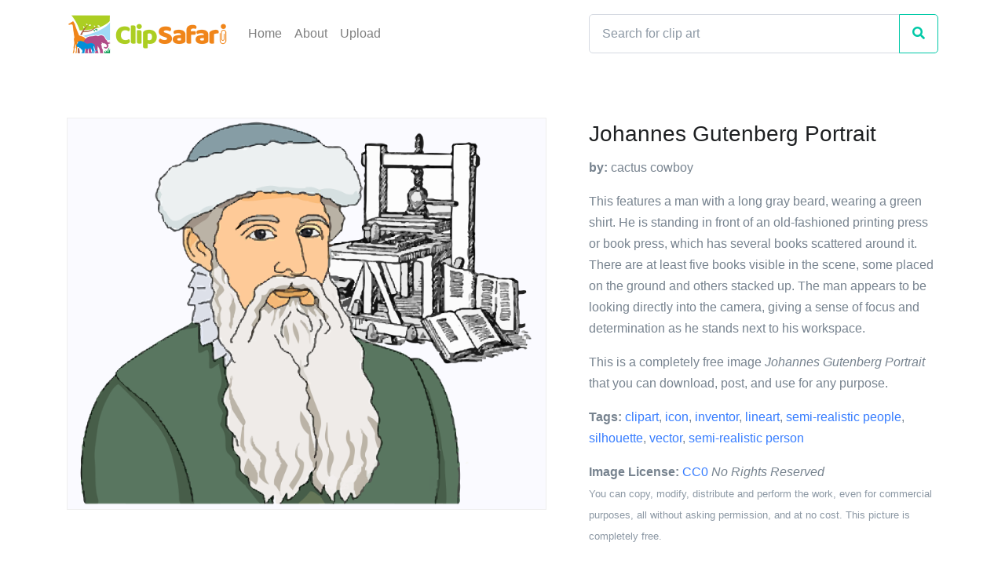

--- FILE ---
content_type: text/html; charset=utf-8
request_url: https://www.clipsafari.com/clips/o290743-johannes-gutenberg-portrait
body_size: 4736
content:
<!DOCTYPE html>
<html lang="en">
  <head>
    <meta charset="utf-8">
      <script async src="https://www.googletagmanager.com/gtag/js?id=UA-1948225-23"></script>
  <script>
    window.dataLayer = window.dataLayer || [];
    function gtag(){dataLayer.push(arguments);}
    gtag('js', new Date());

    gtag('config', 'UA-1948225-23');
  </script>

      <script defer data-domain="clipsafari.com" src="/js/script.outbound-links.file-downloads.tagged-events.revenue.pageview-props.exclusions.js"></script>

    <meta name="viewport" content="width=device-width, initial-scale=1, shrink-to-fit=no">

      <meta name="description" content="A johannes gutenberg portrait clip art image completely free to download, post, and use for any purpose.">

      <title>Johannes Gutenberg Portrait Clip Art Image - ClipSafari</title>
      <meta property="og:title" content="Johannes Gutenberg Portrait Clip Art Image" />

      <meta name="twitter:card" content="summary" />
      <link rel="canonical" href="https://www.clipsafari.com/clips/o290743-johannes-gutenberg-portrait">
      <meta property="og:url" content="https://www.clipsafari.com/clips/o290743-johannes-gutenberg-portrait" />

      <meta property="og:description" content="A johannes gutenberg portrait clip art image completely free to download, post, and use for any purpose." />

      <meta property="og:image" content="https://spaces-cdn.clipsafari.com/98u8zlfqyu1iwparrgnlanjkt8b3" />

    <meta name="robots" content="max-image-preview:large">

    <meta name="csrf-param" content="authenticity_token" />
<meta name="csrf-token" content="S6/BoxnUYi/GexqAcPzuwf73eyyn5zRkNXHtqFdnCrSHrmZdclOoWmYPfPgPfF7edrwIeTtI9ZekEHizeXI8kw==" />
    

    <link rel="stylesheet" media="all" href="https://d3uih77ovowg4k.cloudfront.net/assets/application-f4e0ee8c7928edf4341040fa96c562793acc2d17af71b58c90292d547e1b22a6.css" data-turbolinks-track="reload" />
    <script src="https://d3uih77ovowg4k.cloudfront.net/packs/js/application-2adc8e203c89f4f4c8b2.js" data-turbolinks-track="reload" defer="defer"></script>
  </head>

  <body>
    <nav class="navbar navbar-light navbar-expand-lg">
  <div class="container">
    <a class="navbar-brand" href="/">
      <img src="https://d3uih77ovowg4k.cloudfront.net/assets/logo-45ccb4a7bf87b08bd6588cea1db619c2eea43b2a050f64f98a5ca2d36a3c0adc.png" height="60" width="207" alt="">
    </a>

    <div class="collapse navbar-collapse" id="navbarNav">
      <ul class="navbar-nav">
        <li class="nav-item">
          <a class="nav-link" href="/">Home</a>
        </li>
        <li class="nav-item">
          <a class="nav-link" href="/about">About</a>
        </li>
        <li class="nav-item">
          <a class="nav-link" href="/upload">Upload</a>
        </li>
      </ul>
    </div>

      <form class="form-inline d-none d-sm-block" action="/clips">
        <div class="input-group navbar-search">
          <input class="form-control" type="search" placeholder="Search for clip art" aria-label="Search" name="q">
          <div class="input-group-append">
            <button class="btn btn-outline-success" type="submit"><i class="fas fa-search"></i></button>
          </div>
        </div>
      </form>
  </div>
</nav>

    


<div class="container space-top-1 space-top-sm-2 mb-4">
  <div class="row">
    <div class="col-lg-7 mb-7 mb-lg-0">
      <div class="pr-lg-4 text-center">
        <div class="clips-show__image">
          <img style="max-width: 722px; max-height: 614px;" title="Johannes Gutenberg Portrait" caption="This features a man with a long gray beard, wearing a green shirt. He is standing in front of an old-fashioned printing press or book press, which has several books scattered around it. There are at least five books visible in the scene, some placed on the ground and others stacked up. The man appears to be looking directly into the camera, giving a sense of focus and determination as he stands next to his workspace." src="https://spaces-cdn.clipsafari.com/u396f8ukixs8jhmwnlzxfdjeh5op">
        </div>
      </div>
    </div>

    <div class="col-lg-5">
      <div class="mb-5">
        <h1 class="h3 font-weight-medium">Johannes Gutenberg Portrait</h1>
        <p><strong>by:</strong> cactus cowboy</p>
        <p>This features a man with a long gray beard, wearing a green shirt. He is standing in front of an old-fashioned printing press or book press, which has several books scattered around it. There are at least five books visible in the scene, some placed on the ground and others stacked up. The man appears to be looking directly into the camera, giving a sense of focus and determination as he stands next to his workspace.</p>
        <p>This is a completely free image <i>Johannes Gutenberg Portrait</i> that you can download, post, and use for any purpose.</p>
        <p>
          <strong>Tags:</strong> <a href="/tags/clipart">clipart</a>, <a href="/tags/icon">icon</a>, <a href="/tags/inventor">inventor</a>, <a href="/tags/lineart">lineart</a>, <a href="/tags/semi-realistic%20people">semi-realistic people</a>, <a href="/tags/silhouette">silhouette</a>, <a href="/tags/vector">vector</a>, <a href="/tags/semi-realistic%20person">semi-realistic person</a>
        </p>
        <p><strong>Image License:</strong> <a href="https://creativecommons.org/publicdomain/zero/1.0/">CC0</a> <i>No Rights Reserved</i><br><small class="text-muted">You can copy, modify, distribute and perform the work, even for commercial purposes, all without asking permission, and at no cost. This picture is completely free.</small></p>
      </div>

      <div class="mb-4">
        <a class="btn btn-block btn-primary btn-pill transition-3d-hover" href="https://images.clipsafari.com/yro3syjy8brsu8iwv4jqm7pr6rm2?filename=johannes-gutenberg-portrait.svg"><i class="fas fa-file-download"></i> &nbsp; Download Drawing as SVG File</a>
        <p class="text-center" style="line-height:normal"><small>SVG files are the highest quality rendering of this drawing, and can be used in recent versions of Microsoft Word, PowerPoint, and other office tools.</small></p>
        <a class="btn btn-block btn-secondary btn-pill transition-3d-hover" href="https://images.clipsafari.com/u396f8ukixs8jhmwnlzxfdjeh5op?filename=johannes-gutenberg-portrait.png"><i class="fas fa-file-download"></i> &nbsp; Download as PNG File <small>722px x 614px</small></a>
        <p class="text-center" style="line-height:normal"><small>PNG files are the most compatible. Use this on your web page, in your presentation, or in a printed document.</small></p>
      </div>
    </div>
  </div>
</div>

<div class="container">
  <div class="row">
    <div class="col">
      <div class="h3">Similar Clip Art Images</div>
    </div>
  </div>
</div>

<div class="container">
  <div class="row">
      <div class="col-6 col-lg-3 mb-5">
        <div class="card card-clips">
          <div class="card-img-top card-img-top-clips" style="height:75%;background-image:url('https://spaces-cdn.clipsafari.com/gviso853fyfzj4crau4j07gao751')"></div>
          <div class="card-body">
            <h5 class="card-title text-truncate" title="Free Bassel"><a href="/clips/o215204-free-bassel" class="stretched-link">Free Bassel</a></h5>
            <div class="card-clips-likes" title="5 people liked this">5 &nbsp;<i class="fas fa-heart"></i></div>
          </div>
        </div>
      </div>
      <div class="col-6 col-lg-3 mb-5">
        <div class="card card-clips">
          <div class="card-img-top card-img-top-clips" style="height:75%;background-image:url('https://spaces-cdn.clipsafari.com/dxjeblbcxxolsjewh4seks4h599o')"></div>
          <div class="card-body">
            <h5 class="card-title text-truncate" title="Man Silhouette"><a href="/clips/o263635-man-silhouette" class="stretched-link">Man Silhouette</a></h5>
            <div class="card-clips-likes" title="3 people liked this">3 &nbsp;<i class="fas fa-heart"></i></div>
          </div>
        </div>
      </div>
      <div class="col-6 col-lg-3 mb-5">
        <div class="card card-clips">
          <div class="card-img-top card-img-top-clips" style="height:75%;background-image:url('https://spaces-cdn.clipsafari.com/4ez9yi6q4dwi3g7nkra50snt247w')"></div>
          <div class="card-body">
            <h5 class="card-title text-truncate" title="Jesus Christ"><a href="/clips/o236197-jesus-christ" class="stretched-link">Jesus Christ</a></h5>
            <div class="card-clips-likes" title="5 people liked this">5 &nbsp;<i class="fas fa-heart"></i></div>
          </div>
        </div>
      </div>
      <div class="col-6 col-lg-3 mb-5">
        <div class="card card-clips">
          <div class="card-img-top card-img-top-clips" style="height:75%;background-image:url('https://spaces-cdn.clipsafari.com/ib5g9nfvlwlcfw8w6ua6u869ldx5')"></div>
          <div class="card-body">
            <h5 class="card-title text-truncate" title="Man Sketch Art"><a href="/clips/o215858-man-sketch-art" class="stretched-link">Man Sketch Art</a></h5>
            <div class="card-clips-likes" title="2 people liked this">2 &nbsp;<i class="fas fa-heart"></i></div>
          </div>
        </div>
      </div>
      <div class="col-6 col-lg-3 mb-5">
        <div class="card card-clips">
          <div class="card-img-top card-img-top-clips" style="height:75%;background-image:url('https://spaces-cdn.clipsafari.com/dvk5w14ym37sfm48k31rnqyu8oz3')"></div>
          <div class="card-body">
            <h5 class="card-title text-truncate" title="Portrait of Bassel Khartabil"><a href="/clips/o190274-portrait-of-bassel-khartabil" class="stretched-link">Portrait of Bassel Khartabil</a></h5>
            <div class="card-clips-likes" title="5 people liked this">5 &nbsp;<i class="fas fa-heart"></i></div>
          </div>
        </div>
      </div>
      <div class="col-6 col-lg-3 mb-5">
        <div class="card card-clips">
          <div class="card-img-top card-img-top-clips" style="height:75%;background-image:url('https://spaces-cdn.clipsafari.com/5nwrpm5fr5go1p0rp9jh6swam4u3')"></div>
          <div class="card-body">
            <h5 class="card-title text-truncate" title="Johannes Gutenberg Portrait"><a href="/clips/o250934-johannes-gutenberg-portrait" class="stretched-link">Johannes Gutenberg Portrait</a></h5>
            <div class="card-clips-likes" title="2 people liked this">2 &nbsp;<i class="fas fa-heart"></i></div>
          </div>
        </div>
      </div>
      <div class="col-6 col-lg-3 mb-5">
        <div class="card card-clips">
          <div class="card-img-top card-img-top-clips" style="height:75%;background-image:url('https://spaces-cdn.clipsafari.com/h7gb2cfz8yify4jtxq5lgyf8z9u1')"></div>
          <div class="card-body">
            <h5 class="card-title text-truncate" title="Che Guevara Portrait"><a href="/clips/o262397-che-guevara-portrait" class="stretched-link">Che Guevara Portrait</a></h5>
            <div class="card-clips-likes" title="3 people liked this">3 &nbsp;<i class="fas fa-heart"></i></div>
          </div>
        </div>
      </div>
      <div class="col-6 col-lg-3 mb-5">
        <div class="card card-clips">
          <div class="card-img-top card-img-top-clips" style="height:75%;background-image:url('https://spaces-cdn.clipsafari.com/5rvq3utkd2s6v28if6tly3b0hus4')"></div>
          <div class="card-body">
            <h5 class="card-title text-truncate" title="Portrait of a person"><a href="/clips/o102787-portrait-of-a-person" class="stretched-link">Portrait of a person</a></h5>
            <div class="card-clips-likes" title="3 people liked this">3 &nbsp;<i class="fas fa-heart"></i></div>
          </div>
        </div>
      </div>
      <div class="col-6 col-lg-3 mb-5">
        <div class="card card-clips">
          <div class="card-img-top card-img-top-clips" style="height:75%;background-image:url('https://spaces-cdn.clipsafari.com/1yn8rhcxqwc6o5zgfad8f2g0ecpz')"></div>
          <div class="card-body">
            <h5 class="card-title text-truncate" title="Bassel Khartabil Portrait"><a href="/clips/o178439-bassel-khartabil-portrait" class="stretched-link">Bassel Khartabil Portrait</a></h5>
            <div class="card-clips-likes" title="3 people liked this">3 &nbsp;<i class="fas fa-heart"></i></div>
          </div>
        </div>
      </div>
      <div class="col-6 col-lg-3 mb-5">
        <div class="card card-clips">
          <div class="card-img-top card-img-top-clips" style="height:75%;background-image:url('https://spaces-cdn.clipsafari.com/tmpm625tz1lgoxovtcyy5ci7h6bn')"></div>
          <div class="card-body">
            <h5 class="card-title text-truncate" title="Bearded Man Portrait"><a href="/clips/o233467-bearded-man-portrait" class="stretched-link">Bearded Man Portrait</a></h5>
            <div class="card-clips-likes" title="2 people liked this">2 &nbsp;<i class="fas fa-heart"></i></div>
          </div>
        </div>
      </div>
      <div class="col-6 col-lg-3 mb-5">
        <div class="card card-clips">
          <div class="card-img-top card-img-top-clips" style="height:75%;background-image:url('https://spaces-cdn.clipsafari.com/4u8k89xov1lrmdlyybn1dvq12xtn')"></div>
          <div class="card-body">
            <h5 class="card-title text-truncate" title="Bassel Khartabil Portrait"><a href="/clips/o190272-bassel-khartabil-portrait" class="stretched-link">Bassel Khartabil Portrait</a></h5>
            <div class="card-clips-likes" title="5 people liked this">5 &nbsp;<i class="fas fa-heart"></i></div>
          </div>
        </div>
      </div>
      <div class="col-6 col-lg-3 mb-5">
        <div class="card card-clips">
          <div class="card-img-top card-img-top-clips" style="height:75%;background-image:url('https://spaces-cdn.clipsafari.com/f59mfu2tlxjq91ym36n3w7usxfxu')"></div>
          <div class="card-body">
            <h5 class="card-title text-truncate" title="Man with mustache"><a href="/clips/o215841-man-with-mustache" class="stretched-link">Man with mustache</a></h5>
            <div class="card-clips-likes" title="2 people liked this">2 &nbsp;<i class="fas fa-heart"></i></div>
          </div>
        </div>
      </div>
      <div class="col-6 col-lg-3 mb-5">
        <div class="card card-clips">
          <div class="card-img-top card-img-top-clips" style="height:75%;background-image:url('https://spaces-cdn.clipsafari.com/g4rt3iyglbu414iqxpubs8pp7zn6')"></div>
          <div class="card-body">
            <h5 class="card-title text-truncate" title="Che Guevara Drawing"><a href="/clips/o1064-che-guevara-drawing" class="stretched-link">Che Guevara Drawing</a></h5>
            <div class="card-clips-likes" title="4 people liked this">4 &nbsp;<i class="fas fa-heart"></i></div>
          </div>
        </div>
      </div>
      <div class="col-6 col-lg-3 mb-5">
        <div class="card card-clips">
          <div class="card-img-top card-img-top-clips" style="height:75%;background-image:url('https://spaces-cdn.clipsafari.com/jgty0q9h3jo6b7ks80zit2zfezku')"></div>
          <div class="card-body">
            <h5 class="card-title text-truncate" title="Martin Luther King Jr. Portrait"><a href="/clips/o237972-martin-luther-king-jr-portrait" class="stretched-link">Martin Luther King Jr. Portrait</a></h5>
            <div class="card-clips-likes" title="4 people liked this">4 &nbsp;<i class="fas fa-heart"></i></div>
          </div>
        </div>
      </div>
      <div class="col-6 col-lg-3 mb-5">
        <div class="card card-clips">
          <div class="card-img-top card-img-top-clips" style="height:75%;background-image:url('https://spaces-cdn.clipsafari.com/gyn3fv70nt8hw3dp5j48bi73u0tz')"></div>
          <div class="card-body">
            <h5 class="card-title text-truncate" title="Portrait of a Man"><a href="/clips/o250882-portrait-of-a-man" class="stretched-link">Portrait of a Man</a></h5>
            <div class="card-clips-likes" title="5 people liked this">5 &nbsp;<i class="fas fa-heart"></i></div>
          </div>
        </div>
      </div>
      <div class="col-6 col-lg-3 mb-5">
        <div class="card card-clips">
          <div class="card-img-top card-img-top-clips" style="height:75%;background-image:url('https://spaces-cdn.clipsafari.com/6lxpt4yv3lxujqcnqvextgb85z1b')"></div>
          <div class="card-body">
            <h5 class="card-title text-truncate" title="Man with Glasses"><a href="/clips/o181795-man-with-glasses" class="stretched-link">Man with Glasses</a></h5>
            <div class="card-clips-likes" title="2 people liked this">2 &nbsp;<i class="fas fa-heart"></i></div>
          </div>
        </div>
      </div>
  </div>
</div>


<div class="container">
  <div class="row">
    <div class="col">
      <h3>Frequently Asked Questions</h3>

      <h4>Is the Johannes Gutenberg Portrait clip art free to use?</h4>
      <p>Yes, this clipart is completely free to use, including for commercial purposes. You may use, distribute, or even sell this image without paying any royalties nor giving any credit. Because there is no fee attached to using the image, it's perfect for use in advertising and marketing materials, classrooms, and as part of your product.</p>

      <h4>Can I use this Johannes Gutenberg Portrait clip art in Microsoft Office?</h4>
      <p>Yes, this clip art is 100% compatible with Microsoft Office including Microsoft Word and PowerPoint. You can download this graphic as a high quality SVG file that scales to any size without becoming blurry. The SVG can then be imported into your office software whether that be Microsoft Office, Apple Pages, or LibreOffice.</p>

      <h4>Can I print the Johannes Gutenberg Portrait clip art?</h4>
      <p>Yes, this picture is suitable for printing, and will look great on posters, flyers, and handouts. These images scale without loss of quality, and will even look great on large-format posters and in high DPI.</p>

      <h4>Can I use <i>Johannes Gutenberg Portrait</i> on my website</h4>
      <p>Yes, you may download and use Johannes Gutenberg Portrait pic on your website. This image is compatible with Squarespace, Wix, WordPress, Webflow, and all the popular website publishing suites that allow for you to post pics.</p>
    </div>
  </div>
</div>

    <div class="container">
  <div class="row">
    <div class="col">
      <p class="text-muted text-right small mt-5"><a href="/about">About</a> <span class="text-muted">|</span> <a href="/upload">Upload</a> <span class="text-muted">|</span> <a href="/privacy">Privacy Policy</a> <span class="text-muted">|</span> <a href="/terms">Terms of Service</a><br/>Copyright © 2026 Nathaniel Story. All Rights Reserved.</p>
    </div>
  </div>
</div>

  </body>
</html>
